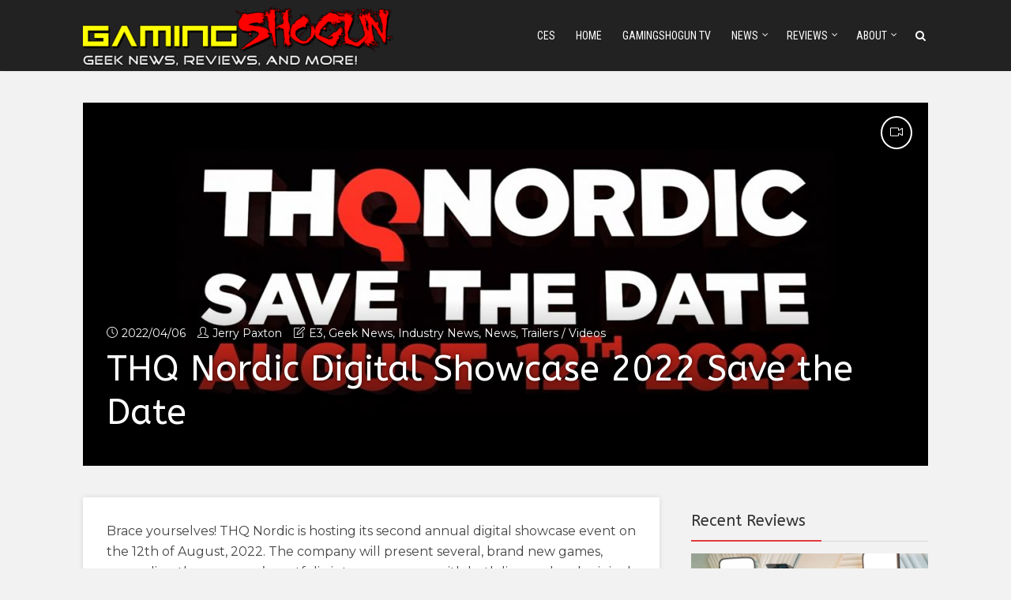

--- FILE ---
content_type: text/html; charset=UTF-8
request_url: https://gamingshogun.com/2022/04/06/thq-nordic-digital-showcase-2022-save-the-date/
body_size: 20132
content:
<!DOCTYPE html>
<html dir="ltr" lang="en-US" prefix="og: https://ogp.me/ns#" class="no-js no-svg">
<head>
  	<meta charset="UTF-8">
	<meta name="viewport" content="user-scalable=yes, width=device-width, initial-scale=1, maximum-scale=1">
	<link rel="profile" href="https://gmpg.org/xfn/11" />
	<title>THQ Nordic Digital Showcase 2022 Save the Date | GamingShogun</title>

		<!-- All in One SEO Pro 4.9.3 - aioseo.com -->
	<meta name="description" content="Brace yourselves! THQ Nordic is hosting its second annual digital showcase event on the 12th of August, 2022. The company will present several, brand new games, expanding the company’s portfolio into new genres with both licensed and original gaming experiences. Gamers can look forward to everything from intense, dark and gritty to light, colorful and" />
	<meta name="robots" content="max-image-preview:large" />
	<meta name="author" content="Jerry Paxton"/>
	<meta name="google-site-verification" content="YYvwOob9-oT7nmT_L3UUUge75i0dhv6ni6m6Hv4zd18" />
	<link rel="canonical" href="https://gamingshogun.com/2022/04/06/thq-nordic-digital-showcase-2022-save-the-date/" />
	<meta name="generator" content="All in One SEO Pro (AIOSEO) 4.9.3" />
		<meta property="og:locale" content="en_US" />
		<meta property="og:site_name" content="GamingShogun |" />
		<meta property="og:type" content="article" />
		<meta property="og:title" content="THQ Nordic Digital Showcase 2022 Save the Date | GamingShogun" />
		<meta property="og:description" content="Brace yourselves! THQ Nordic is hosting its second annual digital showcase event on the 12th of August, 2022. The company will present several, brand new games, expanding the company’s portfolio into new genres with both licensed and original gaming experiences. Gamers can look forward to everything from intense, dark and gritty to light, colorful and" />
		<meta property="og:url" content="https://gamingshogun.com/2022/04/06/thq-nordic-digital-showcase-2022-save-the-date/" />
		<meta property="og:image" content="https://gamingshogun.com/wp-content/uploads/2022/04/thq-nordic-digital-showcase.jpg" />
		<meta property="og:image:secure_url" content="https://gamingshogun.com/wp-content/uploads/2022/04/thq-nordic-digital-showcase.jpg" />
		<meta property="og:image:width" content="1280" />
		<meta property="og:image:height" content="550" />
		<meta property="article:published_time" content="2022-04-06T15:43:42+00:00" />
		<meta property="article:modified_time" content="2022-04-06T15:43:42+00:00" />
		<meta property="article:publisher" content="https://facebook.com/gamingshogun" />
		<meta name="twitter:card" content="summary" />
		<meta name="twitter:site" content="@gamingshogun" />
		<meta name="twitter:title" content="THQ Nordic Digital Showcase 2022 Save the Date | GamingShogun" />
		<meta name="twitter:description" content="Brace yourselves! THQ Nordic is hosting its second annual digital showcase event on the 12th of August, 2022. The company will present several, brand new games, expanding the company’s portfolio into new genres with both licensed and original gaming experiences. Gamers can look forward to everything from intense, dark and gritty to light, colorful and" />
		<meta name="twitter:creator" content="@gamingshogun" />
		<meta name="twitter:image" content="https://gamingshogun.com/wp-content/uploads/2022/04/thq-nordic-digital-showcase.jpg" />
		<script type="application/ld+json" class="aioseo-schema">
			{"@context":"https:\/\/schema.org","@graph":[{"@type":"Article","@id":"https:\/\/gamingshogun.com\/2022\/04\/06\/thq-nordic-digital-showcase-2022-save-the-date\/#article","name":"THQ Nordic Digital Showcase 2022 Save the Date | GamingShogun","headline":"THQ Nordic Digital Showcase 2022 Save the Date","author":{"@id":"https:\/\/gamingshogun.com\/author\/gamingshogun\/#author"},"publisher":{"@id":"https:\/\/gamingshogun.com\/#organization"},"image":{"@type":"ImageObject","url":"https:\/\/gamingshogun.com\/wp-content\/uploads\/2022\/04\/thq-nordic-digital-showcase.jpg","width":1280,"height":550},"datePublished":"2022-04-06T08:43:42-07:00","dateModified":"2022-04-06T08:43:42-07:00","inLanguage":"en-US","mainEntityOfPage":{"@id":"https:\/\/gamingshogun.com\/2022\/04\/06\/thq-nordic-digital-showcase-2022-save-the-date\/#webpage"},"isPartOf":{"@id":"https:\/\/gamingshogun.com\/2022\/04\/06\/thq-nordic-digital-showcase-2022-save-the-date\/#webpage"},"articleSection":"E3, Geek News, Industry News, News, Trailers \/ Videos, E3, e3 2022, industry news, outcast, thq nordic, trailer, Video"},{"@type":"BreadcrumbList","@id":"https:\/\/gamingshogun.com\/2022\/04\/06\/thq-nordic-digital-showcase-2022-save-the-date\/#breadcrumblist","itemListElement":[{"@type":"ListItem","@id":"https:\/\/gamingshogun.com#listItem","position":1,"name":"Home","item":"https:\/\/gamingshogun.com","nextItem":{"@type":"ListItem","@id":"https:\/\/gamingshogun.com\/category\/news\/#listItem","name":"News"}},{"@type":"ListItem","@id":"https:\/\/gamingshogun.com\/category\/news\/#listItem","position":2,"name":"News","item":"https:\/\/gamingshogun.com\/category\/news\/","nextItem":{"@type":"ListItem","@id":"https:\/\/gamingshogun.com\/category\/news\/industry-news-2\/#listItem","name":"Industry News"},"previousItem":{"@type":"ListItem","@id":"https:\/\/gamingshogun.com#listItem","name":"Home"}},{"@type":"ListItem","@id":"https:\/\/gamingshogun.com\/category\/news\/industry-news-2\/#listItem","position":3,"name":"Industry News","item":"https:\/\/gamingshogun.com\/category\/news\/industry-news-2\/","nextItem":{"@type":"ListItem","@id":"https:\/\/gamingshogun.com\/2022\/04\/06\/thq-nordic-digital-showcase-2022-save-the-date\/#listItem","name":"THQ Nordic Digital Showcase 2022 Save the Date"},"previousItem":{"@type":"ListItem","@id":"https:\/\/gamingshogun.com\/category\/news\/#listItem","name":"News"}},{"@type":"ListItem","@id":"https:\/\/gamingshogun.com\/2022\/04\/06\/thq-nordic-digital-showcase-2022-save-the-date\/#listItem","position":4,"name":"THQ Nordic Digital Showcase 2022 Save the Date","previousItem":{"@type":"ListItem","@id":"https:\/\/gamingshogun.com\/category\/news\/industry-news-2\/#listItem","name":"Industry News"}}]},{"@type":"Organization","@id":"https:\/\/gamingshogun.com\/#organization","name":"GamingShogun","url":"https:\/\/gamingshogun.com\/","sameAs":["https:\/\/facebook.com\/gamingshogun","https:\/\/twitter.com\/gamingshogun","https:\/\/instagram.com\/gamingshogun","https:\/\/youtube.com\/gamingshogun"]},{"@type":"Person","@id":"https:\/\/gamingshogun.com\/author\/gamingshogun\/#author","url":"https:\/\/gamingshogun.com\/author\/gamingshogun\/","name":"Jerry Paxton","image":{"@type":"ImageObject","@id":"https:\/\/gamingshogun.com\/2022\/04\/06\/thq-nordic-digital-showcase-2022-save-the-date\/#authorImage","url":"https:\/\/secure.gravatar.com\/avatar\/c495e5b0e2f2abfa051cbfecbbf2f9d868cb0197df5d9d5980097812985c2dde?s=96&r=g","width":96,"height":96,"caption":"Jerry Paxton"}},{"@type":"WebPage","@id":"https:\/\/gamingshogun.com\/2022\/04\/06\/thq-nordic-digital-showcase-2022-save-the-date\/#webpage","url":"https:\/\/gamingshogun.com\/2022\/04\/06\/thq-nordic-digital-showcase-2022-save-the-date\/","name":"THQ Nordic Digital Showcase 2022 Save the Date | GamingShogun","description":"Brace yourselves! THQ Nordic is hosting its second annual digital showcase event on the 12th of August, 2022. The company will present several, brand new games, expanding the company\u2019s portfolio into new genres with both licensed and original gaming experiences. Gamers can look forward to everything from intense, dark and gritty to light, colorful and","inLanguage":"en-US","isPartOf":{"@id":"https:\/\/gamingshogun.com\/#website"},"breadcrumb":{"@id":"https:\/\/gamingshogun.com\/2022\/04\/06\/thq-nordic-digital-showcase-2022-save-the-date\/#breadcrumblist"},"author":{"@id":"https:\/\/gamingshogun.com\/author\/gamingshogun\/#author"},"creator":{"@id":"https:\/\/gamingshogun.com\/author\/gamingshogun\/#author"},"image":{"@type":"ImageObject","url":"https:\/\/gamingshogun.com\/wp-content\/uploads\/2022\/04\/thq-nordic-digital-showcase.jpg","@id":"https:\/\/gamingshogun.com\/2022\/04\/06\/thq-nordic-digital-showcase-2022-save-the-date\/#mainImage","width":1280,"height":550},"primaryImageOfPage":{"@id":"https:\/\/gamingshogun.com\/2022\/04\/06\/thq-nordic-digital-showcase-2022-save-the-date\/#mainImage"},"datePublished":"2022-04-06T08:43:42-07:00","dateModified":"2022-04-06T08:43:42-07:00"},{"@type":"WebSite","@id":"https:\/\/gamingshogun.com\/#website","url":"https:\/\/gamingshogun.com\/","name":"GamingShogun","inLanguage":"en-US","publisher":{"@id":"https:\/\/gamingshogun.com\/#organization"}}]}
		</script>
		<!-- All in One SEO Pro -->

<link rel='dns-prefetch' href='//fonts.googleapis.com' />
<link rel="alternate" type="application/rss+xml" title="GamingShogun &raquo; Feed" href="https://gamingshogun.com/feed/" />
<link rel="alternate" title="oEmbed (JSON)" type="application/json+oembed" href="https://gamingshogun.com/wp-json/oembed/1.0/embed?url=https%3A%2F%2Fgamingshogun.com%2F2022%2F04%2F06%2Fthq-nordic-digital-showcase-2022-save-the-date%2F" />
<link rel="alternate" title="oEmbed (XML)" type="text/xml+oembed" href="https://gamingshogun.com/wp-json/oembed/1.0/embed?url=https%3A%2F%2Fgamingshogun.com%2F2022%2F04%2F06%2Fthq-nordic-digital-showcase-2022-save-the-date%2F&#038;format=xml" />
		<!-- This site uses the Google Analytics by MonsterInsights plugin v9.11.1 - Using Analytics tracking - https://www.monsterinsights.com/ -->
							<script src="//www.googletagmanager.com/gtag/js?id=G-NYGFHGX7P7"  data-cfasync="false" data-wpfc-render="false" type="text/javascript" async></script>
			<script data-cfasync="false" data-wpfc-render="false" type="text/javascript">
				var mi_version = '9.11.1';
				var mi_track_user = true;
				var mi_no_track_reason = '';
								var MonsterInsightsDefaultLocations = {"page_location":"https:\/\/gamingshogun.com\/2022\/04\/06\/thq-nordic-digital-showcase-2022-save-the-date\/"};
								if ( typeof MonsterInsightsPrivacyGuardFilter === 'function' ) {
					var MonsterInsightsLocations = (typeof MonsterInsightsExcludeQuery === 'object') ? MonsterInsightsPrivacyGuardFilter( MonsterInsightsExcludeQuery ) : MonsterInsightsPrivacyGuardFilter( MonsterInsightsDefaultLocations );
				} else {
					var MonsterInsightsLocations = (typeof MonsterInsightsExcludeQuery === 'object') ? MonsterInsightsExcludeQuery : MonsterInsightsDefaultLocations;
				}

								var disableStrs = [
										'ga-disable-G-NYGFHGX7P7',
									];

				/* Function to detect opted out users */
				function __gtagTrackerIsOptedOut() {
					for (var index = 0; index < disableStrs.length; index++) {
						if (document.cookie.indexOf(disableStrs[index] + '=true') > -1) {
							return true;
						}
					}

					return false;
				}

				/* Disable tracking if the opt-out cookie exists. */
				if (__gtagTrackerIsOptedOut()) {
					for (var index = 0; index < disableStrs.length; index++) {
						window[disableStrs[index]] = true;
					}
				}

				/* Opt-out function */
				function __gtagTrackerOptout() {
					for (var index = 0; index < disableStrs.length; index++) {
						document.cookie = disableStrs[index] + '=true; expires=Thu, 31 Dec 2099 23:59:59 UTC; path=/';
						window[disableStrs[index]] = true;
					}
				}

				if ('undefined' === typeof gaOptout) {
					function gaOptout() {
						__gtagTrackerOptout();
					}
				}
								window.dataLayer = window.dataLayer || [];

				window.MonsterInsightsDualTracker = {
					helpers: {},
					trackers: {},
				};
				if (mi_track_user) {
					function __gtagDataLayer() {
						dataLayer.push(arguments);
					}

					function __gtagTracker(type, name, parameters) {
						if (!parameters) {
							parameters = {};
						}

						if (parameters.send_to) {
							__gtagDataLayer.apply(null, arguments);
							return;
						}

						if (type === 'event') {
														parameters.send_to = monsterinsights_frontend.v4_id;
							var hookName = name;
							if (typeof parameters['event_category'] !== 'undefined') {
								hookName = parameters['event_category'] + ':' + name;
							}

							if (typeof MonsterInsightsDualTracker.trackers[hookName] !== 'undefined') {
								MonsterInsightsDualTracker.trackers[hookName](parameters);
							} else {
								__gtagDataLayer('event', name, parameters);
							}
							
						} else {
							__gtagDataLayer.apply(null, arguments);
						}
					}

					__gtagTracker('js', new Date());
					__gtagTracker('set', {
						'developer_id.dZGIzZG': true,
											});
					if ( MonsterInsightsLocations.page_location ) {
						__gtagTracker('set', MonsterInsightsLocations);
					}
										__gtagTracker('config', 'G-NYGFHGX7P7', {"forceSSL":"true","link_attribution":"true"} );
										window.gtag = __gtagTracker;										(function () {
						/* https://developers.google.com/analytics/devguides/collection/analyticsjs/ */
						/* ga and __gaTracker compatibility shim. */
						var noopfn = function () {
							return null;
						};
						var newtracker = function () {
							return new Tracker();
						};
						var Tracker = function () {
							return null;
						};
						var p = Tracker.prototype;
						p.get = noopfn;
						p.set = noopfn;
						p.send = function () {
							var args = Array.prototype.slice.call(arguments);
							args.unshift('send');
							__gaTracker.apply(null, args);
						};
						var __gaTracker = function () {
							var len = arguments.length;
							if (len === 0) {
								return;
							}
							var f = arguments[len - 1];
							if (typeof f !== 'object' || f === null || typeof f.hitCallback !== 'function') {
								if ('send' === arguments[0]) {
									var hitConverted, hitObject = false, action;
									if ('event' === arguments[1]) {
										if ('undefined' !== typeof arguments[3]) {
											hitObject = {
												'eventAction': arguments[3],
												'eventCategory': arguments[2],
												'eventLabel': arguments[4],
												'value': arguments[5] ? arguments[5] : 1,
											}
										}
									}
									if ('pageview' === arguments[1]) {
										if ('undefined' !== typeof arguments[2]) {
											hitObject = {
												'eventAction': 'page_view',
												'page_path': arguments[2],
											}
										}
									}
									if (typeof arguments[2] === 'object') {
										hitObject = arguments[2];
									}
									if (typeof arguments[5] === 'object') {
										Object.assign(hitObject, arguments[5]);
									}
									if ('undefined' !== typeof arguments[1].hitType) {
										hitObject = arguments[1];
										if ('pageview' === hitObject.hitType) {
											hitObject.eventAction = 'page_view';
										}
									}
									if (hitObject) {
										action = 'timing' === arguments[1].hitType ? 'timing_complete' : hitObject.eventAction;
										hitConverted = mapArgs(hitObject);
										__gtagTracker('event', action, hitConverted);
									}
								}
								return;
							}

							function mapArgs(args) {
								var arg, hit = {};
								var gaMap = {
									'eventCategory': 'event_category',
									'eventAction': 'event_action',
									'eventLabel': 'event_label',
									'eventValue': 'event_value',
									'nonInteraction': 'non_interaction',
									'timingCategory': 'event_category',
									'timingVar': 'name',
									'timingValue': 'value',
									'timingLabel': 'event_label',
									'page': 'page_path',
									'location': 'page_location',
									'title': 'page_title',
									'referrer' : 'page_referrer',
								};
								for (arg in args) {
																		if (!(!args.hasOwnProperty(arg) || !gaMap.hasOwnProperty(arg))) {
										hit[gaMap[arg]] = args[arg];
									} else {
										hit[arg] = args[arg];
									}
								}
								return hit;
							}

							try {
								f.hitCallback();
							} catch (ex) {
							}
						};
						__gaTracker.create = newtracker;
						__gaTracker.getByName = newtracker;
						__gaTracker.getAll = function () {
							return [];
						};
						__gaTracker.remove = noopfn;
						__gaTracker.loaded = true;
						window['__gaTracker'] = __gaTracker;
					})();
									} else {
										console.log("");
					(function () {
						function __gtagTracker() {
							return null;
						}

						window['__gtagTracker'] = __gtagTracker;
						window['gtag'] = __gtagTracker;
					})();
									}
			</script>
							<!-- / Google Analytics by MonsterInsights -->
		<style id='wp-img-auto-sizes-contain-inline-css' type='text/css'>
img:is([sizes=auto i],[sizes^="auto," i]){contain-intrinsic-size:3000px 1500px}
/*# sourceURL=wp-img-auto-sizes-contain-inline-css */
</style>
<style id='wp-emoji-styles-inline-css' type='text/css'>

	img.wp-smiley, img.emoji {
		display: inline !important;
		border: none !important;
		box-shadow: none !important;
		height: 1em !important;
		width: 1em !important;
		margin: 0 0.07em !important;
		vertical-align: -0.1em !important;
		background: none !important;
		padding: 0 !important;
	}
/*# sourceURL=wp-emoji-styles-inline-css */
</style>
<style id='wp-block-library-inline-css' type='text/css'>
:root{--wp-block-synced-color:#7a00df;--wp-block-synced-color--rgb:122,0,223;--wp-bound-block-color:var(--wp-block-synced-color);--wp-editor-canvas-background:#ddd;--wp-admin-theme-color:#007cba;--wp-admin-theme-color--rgb:0,124,186;--wp-admin-theme-color-darker-10:#006ba1;--wp-admin-theme-color-darker-10--rgb:0,107,160.5;--wp-admin-theme-color-darker-20:#005a87;--wp-admin-theme-color-darker-20--rgb:0,90,135;--wp-admin-border-width-focus:2px}@media (min-resolution:192dpi){:root{--wp-admin-border-width-focus:1.5px}}.wp-element-button{cursor:pointer}:root .has-very-light-gray-background-color{background-color:#eee}:root .has-very-dark-gray-background-color{background-color:#313131}:root .has-very-light-gray-color{color:#eee}:root .has-very-dark-gray-color{color:#313131}:root .has-vivid-green-cyan-to-vivid-cyan-blue-gradient-background{background:linear-gradient(135deg,#00d084,#0693e3)}:root .has-purple-crush-gradient-background{background:linear-gradient(135deg,#34e2e4,#4721fb 50%,#ab1dfe)}:root .has-hazy-dawn-gradient-background{background:linear-gradient(135deg,#faaca8,#dad0ec)}:root .has-subdued-olive-gradient-background{background:linear-gradient(135deg,#fafae1,#67a671)}:root .has-atomic-cream-gradient-background{background:linear-gradient(135deg,#fdd79a,#004a59)}:root .has-nightshade-gradient-background{background:linear-gradient(135deg,#330968,#31cdcf)}:root .has-midnight-gradient-background{background:linear-gradient(135deg,#020381,#2874fc)}:root{--wp--preset--font-size--normal:16px;--wp--preset--font-size--huge:42px}.has-regular-font-size{font-size:1em}.has-larger-font-size{font-size:2.625em}.has-normal-font-size{font-size:var(--wp--preset--font-size--normal)}.has-huge-font-size{font-size:var(--wp--preset--font-size--huge)}.has-text-align-center{text-align:center}.has-text-align-left{text-align:left}.has-text-align-right{text-align:right}.has-fit-text{white-space:nowrap!important}#end-resizable-editor-section{display:none}.aligncenter{clear:both}.items-justified-left{justify-content:flex-start}.items-justified-center{justify-content:center}.items-justified-right{justify-content:flex-end}.items-justified-space-between{justify-content:space-between}.screen-reader-text{border:0;clip-path:inset(50%);height:1px;margin:-1px;overflow:hidden;padding:0;position:absolute;width:1px;word-wrap:normal!important}.screen-reader-text:focus{background-color:#ddd;clip-path:none;color:#444;display:block;font-size:1em;height:auto;left:5px;line-height:normal;padding:15px 23px 14px;text-decoration:none;top:5px;width:auto;z-index:100000}html :where(.has-border-color){border-style:solid}html :where([style*=border-top-color]){border-top-style:solid}html :where([style*=border-right-color]){border-right-style:solid}html :where([style*=border-bottom-color]){border-bottom-style:solid}html :where([style*=border-left-color]){border-left-style:solid}html :where([style*=border-width]){border-style:solid}html :where([style*=border-top-width]){border-top-style:solid}html :where([style*=border-right-width]){border-right-style:solid}html :where([style*=border-bottom-width]){border-bottom-style:solid}html :where([style*=border-left-width]){border-left-style:solid}html :where(img[class*=wp-image-]){height:auto;max-width:100%}:where(figure){margin:0 0 1em}html :where(.is-position-sticky){--wp-admin--admin-bar--position-offset:var(--wp-admin--admin-bar--height,0px)}@media screen and (max-width:600px){html :where(.is-position-sticky){--wp-admin--admin-bar--position-offset:0px}}

/*# sourceURL=wp-block-library-inline-css */
</style><style id='global-styles-inline-css' type='text/css'>
:root{--wp--preset--aspect-ratio--square: 1;--wp--preset--aspect-ratio--4-3: 4/3;--wp--preset--aspect-ratio--3-4: 3/4;--wp--preset--aspect-ratio--3-2: 3/2;--wp--preset--aspect-ratio--2-3: 2/3;--wp--preset--aspect-ratio--16-9: 16/9;--wp--preset--aspect-ratio--9-16: 9/16;--wp--preset--color--black: #000000;--wp--preset--color--cyan-bluish-gray: #abb8c3;--wp--preset--color--white: #ffffff;--wp--preset--color--pale-pink: #f78da7;--wp--preset--color--vivid-red: #cf2e2e;--wp--preset--color--luminous-vivid-orange: #ff6900;--wp--preset--color--luminous-vivid-amber: #fcb900;--wp--preset--color--light-green-cyan: #7bdcb5;--wp--preset--color--vivid-green-cyan: #00d084;--wp--preset--color--pale-cyan-blue: #8ed1fc;--wp--preset--color--vivid-cyan-blue: #0693e3;--wp--preset--color--vivid-purple: #9b51e0;--wp--preset--color--thr-acc: #e23a3e;--wp--preset--color--thr-txt: #444444;--wp--preset--color--thr-meta: #444444;--wp--preset--color--thr-bg: #ffffff;--wp--preset--gradient--vivid-cyan-blue-to-vivid-purple: linear-gradient(135deg,rgb(6,147,227) 0%,rgb(155,81,224) 100%);--wp--preset--gradient--light-green-cyan-to-vivid-green-cyan: linear-gradient(135deg,rgb(122,220,180) 0%,rgb(0,208,130) 100%);--wp--preset--gradient--luminous-vivid-amber-to-luminous-vivid-orange: linear-gradient(135deg,rgb(252,185,0) 0%,rgb(255,105,0) 100%);--wp--preset--gradient--luminous-vivid-orange-to-vivid-red: linear-gradient(135deg,rgb(255,105,0) 0%,rgb(207,46,46) 100%);--wp--preset--gradient--very-light-gray-to-cyan-bluish-gray: linear-gradient(135deg,rgb(238,238,238) 0%,rgb(169,184,195) 100%);--wp--preset--gradient--cool-to-warm-spectrum: linear-gradient(135deg,rgb(74,234,220) 0%,rgb(151,120,209) 20%,rgb(207,42,186) 40%,rgb(238,44,130) 60%,rgb(251,105,98) 80%,rgb(254,248,76) 100%);--wp--preset--gradient--blush-light-purple: linear-gradient(135deg,rgb(255,206,236) 0%,rgb(152,150,240) 100%);--wp--preset--gradient--blush-bordeaux: linear-gradient(135deg,rgb(254,205,165) 0%,rgb(254,45,45) 50%,rgb(107,0,62) 100%);--wp--preset--gradient--luminous-dusk: linear-gradient(135deg,rgb(255,203,112) 0%,rgb(199,81,192) 50%,rgb(65,88,208) 100%);--wp--preset--gradient--pale-ocean: linear-gradient(135deg,rgb(255,245,203) 0%,rgb(182,227,212) 50%,rgb(51,167,181) 100%);--wp--preset--gradient--electric-grass: linear-gradient(135deg,rgb(202,248,128) 0%,rgb(113,206,126) 100%);--wp--preset--gradient--midnight: linear-gradient(135deg,rgb(2,3,129) 0%,rgb(40,116,252) 100%);--wp--preset--font-size--small: 13px;--wp--preset--font-size--medium: 20px;--wp--preset--font-size--large: 23px;--wp--preset--font-size--x-large: 42px;--wp--preset--font-size--normal: 16px;--wp--preset--font-size--huge: 29px;--wp--preset--spacing--20: 0.44rem;--wp--preset--spacing--30: 0.67rem;--wp--preset--spacing--40: 1rem;--wp--preset--spacing--50: 1.5rem;--wp--preset--spacing--60: 2.25rem;--wp--preset--spacing--70: 3.38rem;--wp--preset--spacing--80: 5.06rem;--wp--preset--shadow--natural: 6px 6px 9px rgba(0, 0, 0, 0.2);--wp--preset--shadow--deep: 12px 12px 50px rgba(0, 0, 0, 0.4);--wp--preset--shadow--sharp: 6px 6px 0px rgba(0, 0, 0, 0.2);--wp--preset--shadow--outlined: 6px 6px 0px -3px rgb(255, 255, 255), 6px 6px rgb(0, 0, 0);--wp--preset--shadow--crisp: 6px 6px 0px rgb(0, 0, 0);}:where(.is-layout-flex){gap: 0.5em;}:where(.is-layout-grid){gap: 0.5em;}body .is-layout-flex{display: flex;}.is-layout-flex{flex-wrap: wrap;align-items: center;}.is-layout-flex > :is(*, div){margin: 0;}body .is-layout-grid{display: grid;}.is-layout-grid > :is(*, div){margin: 0;}:where(.wp-block-columns.is-layout-flex){gap: 2em;}:where(.wp-block-columns.is-layout-grid){gap: 2em;}:where(.wp-block-post-template.is-layout-flex){gap: 1.25em;}:where(.wp-block-post-template.is-layout-grid){gap: 1.25em;}.has-black-color{color: var(--wp--preset--color--black) !important;}.has-cyan-bluish-gray-color{color: var(--wp--preset--color--cyan-bluish-gray) !important;}.has-white-color{color: var(--wp--preset--color--white) !important;}.has-pale-pink-color{color: var(--wp--preset--color--pale-pink) !important;}.has-vivid-red-color{color: var(--wp--preset--color--vivid-red) !important;}.has-luminous-vivid-orange-color{color: var(--wp--preset--color--luminous-vivid-orange) !important;}.has-luminous-vivid-amber-color{color: var(--wp--preset--color--luminous-vivid-amber) !important;}.has-light-green-cyan-color{color: var(--wp--preset--color--light-green-cyan) !important;}.has-vivid-green-cyan-color{color: var(--wp--preset--color--vivid-green-cyan) !important;}.has-pale-cyan-blue-color{color: var(--wp--preset--color--pale-cyan-blue) !important;}.has-vivid-cyan-blue-color{color: var(--wp--preset--color--vivid-cyan-blue) !important;}.has-vivid-purple-color{color: var(--wp--preset--color--vivid-purple) !important;}.has-black-background-color{background-color: var(--wp--preset--color--black) !important;}.has-cyan-bluish-gray-background-color{background-color: var(--wp--preset--color--cyan-bluish-gray) !important;}.has-white-background-color{background-color: var(--wp--preset--color--white) !important;}.has-pale-pink-background-color{background-color: var(--wp--preset--color--pale-pink) !important;}.has-vivid-red-background-color{background-color: var(--wp--preset--color--vivid-red) !important;}.has-luminous-vivid-orange-background-color{background-color: var(--wp--preset--color--luminous-vivid-orange) !important;}.has-luminous-vivid-amber-background-color{background-color: var(--wp--preset--color--luminous-vivid-amber) !important;}.has-light-green-cyan-background-color{background-color: var(--wp--preset--color--light-green-cyan) !important;}.has-vivid-green-cyan-background-color{background-color: var(--wp--preset--color--vivid-green-cyan) !important;}.has-pale-cyan-blue-background-color{background-color: var(--wp--preset--color--pale-cyan-blue) !important;}.has-vivid-cyan-blue-background-color{background-color: var(--wp--preset--color--vivid-cyan-blue) !important;}.has-vivid-purple-background-color{background-color: var(--wp--preset--color--vivid-purple) !important;}.has-black-border-color{border-color: var(--wp--preset--color--black) !important;}.has-cyan-bluish-gray-border-color{border-color: var(--wp--preset--color--cyan-bluish-gray) !important;}.has-white-border-color{border-color: var(--wp--preset--color--white) !important;}.has-pale-pink-border-color{border-color: var(--wp--preset--color--pale-pink) !important;}.has-vivid-red-border-color{border-color: var(--wp--preset--color--vivid-red) !important;}.has-luminous-vivid-orange-border-color{border-color: var(--wp--preset--color--luminous-vivid-orange) !important;}.has-luminous-vivid-amber-border-color{border-color: var(--wp--preset--color--luminous-vivid-amber) !important;}.has-light-green-cyan-border-color{border-color: var(--wp--preset--color--light-green-cyan) !important;}.has-vivid-green-cyan-border-color{border-color: var(--wp--preset--color--vivid-green-cyan) !important;}.has-pale-cyan-blue-border-color{border-color: var(--wp--preset--color--pale-cyan-blue) !important;}.has-vivid-cyan-blue-border-color{border-color: var(--wp--preset--color--vivid-cyan-blue) !important;}.has-vivid-purple-border-color{border-color: var(--wp--preset--color--vivid-purple) !important;}.has-vivid-cyan-blue-to-vivid-purple-gradient-background{background: var(--wp--preset--gradient--vivid-cyan-blue-to-vivid-purple) !important;}.has-light-green-cyan-to-vivid-green-cyan-gradient-background{background: var(--wp--preset--gradient--light-green-cyan-to-vivid-green-cyan) !important;}.has-luminous-vivid-amber-to-luminous-vivid-orange-gradient-background{background: var(--wp--preset--gradient--luminous-vivid-amber-to-luminous-vivid-orange) !important;}.has-luminous-vivid-orange-to-vivid-red-gradient-background{background: var(--wp--preset--gradient--luminous-vivid-orange-to-vivid-red) !important;}.has-very-light-gray-to-cyan-bluish-gray-gradient-background{background: var(--wp--preset--gradient--very-light-gray-to-cyan-bluish-gray) !important;}.has-cool-to-warm-spectrum-gradient-background{background: var(--wp--preset--gradient--cool-to-warm-spectrum) !important;}.has-blush-light-purple-gradient-background{background: var(--wp--preset--gradient--blush-light-purple) !important;}.has-blush-bordeaux-gradient-background{background: var(--wp--preset--gradient--blush-bordeaux) !important;}.has-luminous-dusk-gradient-background{background: var(--wp--preset--gradient--luminous-dusk) !important;}.has-pale-ocean-gradient-background{background: var(--wp--preset--gradient--pale-ocean) !important;}.has-electric-grass-gradient-background{background: var(--wp--preset--gradient--electric-grass) !important;}.has-midnight-gradient-background{background: var(--wp--preset--gradient--midnight) !important;}.has-small-font-size{font-size: var(--wp--preset--font-size--small) !important;}.has-medium-font-size{font-size: var(--wp--preset--font-size--medium) !important;}.has-large-font-size{font-size: var(--wp--preset--font-size--large) !important;}.has-x-large-font-size{font-size: var(--wp--preset--font-size--x-large) !important;}
/*# sourceURL=global-styles-inline-css */
</style>

<style id='classic-theme-styles-inline-css' type='text/css'>
/*! This file is auto-generated */
.wp-block-button__link{color:#fff;background-color:#32373c;border-radius:9999px;box-shadow:none;text-decoration:none;padding:calc(.667em + 2px) calc(1.333em + 2px);font-size:1.125em}.wp-block-file__button{background:#32373c;color:#fff;text-decoration:none}
/*# sourceURL=/wp-includes/css/classic-themes.min.css */
</style>
<link rel='stylesheet' id='thr-fonts-css' href='https://fonts.googleapis.com/css?family=Montserrat%3A400%7CABeeZee%3A400%7CRoboto+Condensed%3A400&#038;subset=latin&#038;ver=2.1' type='text/css' media='all' />
<link rel='stylesheet' id='thr_style-css' href='https://gamingshogun.com/wp-content/themes/throne/style.css?ver=2.1' type='text/css' media='all' />
<style id='thr_style-inline-css' type='text/css'>
body,.button_respond,.thr_author_link {font-family: 'Montserrat';font-weight: 400;}h1,h2,h3,h4,h5,h6,.featured_posts_link,.mks_author_widget h3{font-family: 'ABeeZee';font-weight: 400;}#nav li a,.site-title,.site-title a,.site-desc,.sidr ul li a{font-family: 'Roboto Condensed';font-weight: 400;}body,.overlay_bg_div{background-color: rgba(242,242,242,1.00);}.arch_line,.page-progress span{background: #e23a3e;}.thr_boxed_wrapper,.is_bxd.meta-share{background-color: #ffffff;}.thr_boxed{margin-top: 0px;}::-webkit-input-placeholder { color:#ffffff;}:-moz-placeholder { color: #ffffff;}::-moz-placeholder { color:#ffffff;}:-ms-input-placeholder { color:#ffffff;}.site-title a,#nav li a,.header-main,.search_header_form input[type="text"], .search_header_form input[type="text"]:focus,.menu-item-has-children:after,.sidr ul li span,.sidr ul li a {color: #ffffff;}#nav > ul > li:hover > a, #nav a:hover,#nav li.current-menu-item > a,#nav li.current_page_item > a,#nav li.current-menu-item.menu-item-has-children:after,#nav li.current_page_item.menu-item-has-children:after,.sidr ul li:hover > a, .sidr ul li:hover > span,#sidr-existing-content li.sidr-class-current_page_item > a,#sidr-existing-content li.sidr-class-current_page_item > .thr_menu_parent,#sidr-existing-content li.sidr-class-current-menu-item > a,#sidr-existing-content li.sidr-class-current-menu-item > .thr_menu_parent,.nav-btn{color: #ff7f00;}.sidr ul li:hover > a, .sidr ul li.active > a, .sidr ul li.sidr-class-active > a,.sidr ul li ul li:hover > a, .sidr ul li ul li.active > a, .sidr ul li ul li.sidr-class-active > a {-webkit-box-shadow: inset 2px 0 0 0px #ff7f00;-moz-box-shadow: inset 2px 0 0 0px #ff7f00;box-shadow: inset 2px 0 0 0px #ff7f00;}.menu-item-has-children:after{border-top-color: #ffffff;}li.menu-item-has-children:hover:after{color: #ff7f00;}.header-main {height: 90px;background-color: #222222;background-color: rgba(34,34,34,1.00);background-repeat:repeat;}.sidr{background-color: #222222;}#sticky_header{background-color: #222222;background:rgba(34,34,34,0.9);}.header-main .search_header_form{background-color: transparent;}.header-main .search_header_form input[type="text"]{top:21px;;}#nav li a{padding: 34px 3px 35px;}.header-bottom,#nav .sub-menu{background-color: #222222;}.header_ads_space{margin: 0px 0;}.logo_wrapper{top: 5px;left: 0px;}.menu-item-has-children:after{margin: 38px 0 0 2px;}.main_content_wrapper{background-color: #ffffff;}.thr_content_wrapped .meta-share{background-color: #ffffff;}.main_content_wrapper .single .entry-title, .page-template-default .entry-title,.main_content_wrapper .entry-title a,.main_content_wrapper h1,.main_content_wrapper h2,.main_content_wrapper h3,.main_content_wrapper h4, .main_content_wrapper h5,.main_content_wrapper h6,#subheader_box h1,#subheader_box h2,#subheader_box h3,#subheader_box h4,#subheader_box h5,#subheader_box h6{color: #333333;}.main_content_wrapper,#subheader_box p{color: #444444;}.meta-item,.meta-item a,.comment-metadata time,.comment-list .reply a,.main_content_wrapper .button_respond,li.cat-item,.widget_archive li,.widget_recent_entries ul span{color: #444444;}.meta-item i,.entry-title a:hover,a,.comment-metadata time:before,.button_respond:hover,.button_respond i,.comment-list .reply a:before,.comment-list .reply a:hover,.meta-item a:hover,.error404 h1,.thr_content_wrapped .meta-share.meta-itemi{color: #e23a3e;}.error404 .entry-content .nav-menu li a{background: #e23a3e;}.underlined_heading span{border-bottom-color: #e23a3e;}.is-style-solid-color{background-color: #e23a3e;color: #ffffff;}blockquote{border-color: #e23a3e;}blockquote.wp-block-quote{border-color: #e23a3e;}.comment-reply-title:after,#submit,.meta-item .read_more_button, .thr_button, input[type="submit"],.current, .page-numbers:hover, .thr-load-more a:hover, #pagination .post_previous a:hover, #pagination .post_next a:hover, .load_more_posts a:hover,.f_read_more,.wp-caption .wp-caption-text,.wp-block-image figcaption,.entry-content .mejs-container .mejs-controls, .entry-content .mejs-embed, .entry-content .mejs-embed body,.comment-list li.bypostauthor > .comment-body:after,.comment-list li.comment-author-admin > .comment-body:after,.wp-block-button__link,body div.wpforms-container-full .wpforms-form input[type=submit], body div.wpforms-container-full .wpforms-form button[type=submit], body div.wpforms-container-full .wpforms-form .wpforms-page-button,body div.wpforms-container-full .wpforms-form input[type=submit]:hover, body div.wpforms-container-full .wpforms-form button[type=submit]:hover, body div.wpforms-container-full .wpforms-form .wpforms-page-button:hover {background: #e23a3e;}.entry-content .mejs-controls .mejs-time-rail .mejs-time-total,.entry-content .mejs-controls .mejs-horizontal-volume-slider .mejs-horizontal-volume-total,.entry-content .mejs-controls .mejs-time-rail .mejs-time-loaded{background: rgba(242,242,242,1.00);}.entry-content .mejs-controls .mejs-time-rail .mejs-time-current,.entry-content .mejs-controls .mejs-horizontal-volume-slider .mejs-horizontal-volume-current {background: rgba(226,58,62,0.5);}.current, .page-numbers:hover, .thr-load-more a:hover #pagination .post_previous a:hover, #pagination .post_next a:hover, .load_more_posts a:hover{box-shadow: inset 0 0 0 1px #e23a3e;}.thr-loader > div{-webkit-box-shadow: 0 1px 0 0 #e23a3e;-moz-box-shadow: 0 1px 0 0 #e23a3e;box-shadow: 0 1px 0 0 #e23a3e;}.thr_sidebar_wrapped #sidebar,.thr_widget_wrapped #sidebar .widget,.thr_sidebar_wrapped .affix,.thr_sidebar_wrapped .affix-bottom{background: transparent;}#sidebar .widget-title,#sidebar h1,#sidebar h2,#sidebar h3,#sidebar h4,#sidebar h5,#sidebar h6{color: #333333;}#sidebar .widget-title span{border-bottom-color: #e23a3e;}.widget_tag_cloud a,#sidebar .widget a,li.recentcomments:before,#sidebar .thr_posts_widget.widget .entry-meta a:hover {color: #e23a3e;}#sidebar{color: #444444;}.footer_wrapper{background-color: #333333}.footer_wrapper p,.footer_wrapper,.footer_wrapper .widget{color: #d8d8d8;}.footer_wrapper a{color: #e23a3e;}.footer_wrapper h1,.footer_wrapper h2,.footer_wrapper h3,.footer_wrapper h4,.footer_wrapper h5,.footer_wrapper h6,.footer_wrapper .widget-title{color: #ffffff;}.archive-title,.category-heading-title,#archive_title p,.archive-title h1{color: #333333;}.has-small-font-size{ font-size: 13px;}.has-normal-font-size{ font-size: 16px;}.has-large-font-size{ font-size: 23px;}.has-huge-font-size{ font-size: 29px;}.has-thr-acc-background-color{ background-color: #e23a3e;}.has-thr-acc-color{ color: #e23a3e;}.has-thr-txt-background-color{ background-color: #444444;}.has-thr-txt-color{ color: #444444;}.has-thr-meta-background-color{ background-color: #444444;}.has-thr-meta-color{ color: #444444;}.has-thr-bg-background-color{ background-color: #ffffff;}.has-thr-bg-color{ color: #ffffff;}.site-title a{text-transform: uppercase;}.nav-menu li a{text-transform: uppercase;}.footer_wrapper .widget-title{text-transform: uppercase;}
/*# sourceURL=thr_style-inline-css */
</style>
<link rel='stylesheet' id='thr_font_awesome-css' href='https://gamingshogun.com/wp-content/themes/throne/assets/css/font-awesome.min.css?ver=2.1' type='text/css' media='all' />
<link rel='stylesheet' id='thr_icons-css' href='https://gamingshogun.com/wp-content/themes/throne/assets/css/simple-line-icons.css?ver=2.1' type='text/css' media='all' />
<link rel='stylesheet' id='thr_responsive-css' href='https://gamingshogun.com/wp-content/themes/throne/assets/css/responsive.css?ver=2.1' type='text/css' media='all' />
<link rel='stylesheet' id='thr_child_style-css' href='https://gamingshogun.com/wp-content/themes/throne-child/style.css?ver=2.1' type='text/css' media='all' />
<link rel='stylesheet' id='srpw-style-css' href='https://gamingshogun.com/wp-content/plugins/smart-recent-posts-widget/assets/css/srpw-frontend.css?ver=6.9' type='text/css' media='all' />
<script type="text/javascript" src="https://gamingshogun.com/wp-content/plugins/google-analytics-for-wordpress/assets/js/frontend-gtag.min.js?ver=9.11.1" id="monsterinsights-frontend-script-js" async="async" data-wp-strategy="async"></script>
<script data-cfasync="false" data-wpfc-render="false" type="text/javascript" id='monsterinsights-frontend-script-js-extra'>/* <![CDATA[ */
var monsterinsights_frontend = {"js_events_tracking":"true","download_extensions":"doc,pdf,ppt,zip,xls,docx,pptx,xlsx","inbound_paths":"[{\"path\":\"\\\/go\\\/\",\"label\":\"affiliate\"},{\"path\":\"\\\/recommend\\\/\",\"label\":\"affiliate\"}]","home_url":"https:\/\/gamingshogun.com","hash_tracking":"false","v4_id":"G-NYGFHGX7P7"};/* ]]> */
</script>
<script type="text/javascript" src="https://gamingshogun.com/wp-includes/js/jquery/jquery.min.js?ver=3.7.1" id="jquery-core-js"></script>
<script type="text/javascript" src="https://gamingshogun.com/wp-includes/js/jquery/jquery-migrate.min.js?ver=3.4.1" id="jquery-migrate-js"></script>
<link rel="https://api.w.org/" href="https://gamingshogun.com/wp-json/" /><link rel="alternate" title="JSON" type="application/json" href="https://gamingshogun.com/wp-json/wp/v2/posts/104450" /><link rel="EditURI" type="application/rsd+xml" title="RSD" href="https://gamingshogun.com/xmlrpc.php?rsd" />
<meta name="generator" content="WordPress 6.9" />
<link rel='shortlink' href='https://gamingshogun.com/?p=104450' />
<meta name="generator" content="Redux 4.5.10" /></head>


<body class="wp-singular post-template-default single single-post postid-104450 single-format-video wp-embed-responsive wp-theme-throne wp-child-theme-throne-child thr_content_wrapped thr_body_sidebar_right sticky_on throne-v_2_1 throne-child">



<div id="sticky_header" class="header-sticky"><div class="content_wrapper"></div></div>

<header id="header" class="header full_width clearfix">
	<div class="header-main">
				<div class="content_wrapper">		
						<div class="logo_wrapper">

		
	
	<span class="site-title">
		<a href="https://gamingshogun.com/" title="GamingShogun" >
							<img src="https://gamingshogun.com/wp-content/uploads/2013/12/base-logo_w-1-e1449913161641.png" alt="GamingShogun" />
					</a>
	</span>

	

</div><a class="nav-btn" id="nav-open-btn" href="#"><i class="fa fa-bars"></i></a>
<nav id="nav" class="main_navigation">
	<ul id="thr_main_navigation_menu" class="nav-menu"><li id="menu-item-48535" class="menu-item menu-item-type-taxonomy menu-item-object-category menu-item-48535"><a href="https://gamingshogun.com/category/ces/">CES</a></li>
<li id="menu-item-10672" class="menu-item menu-item-type-custom menu-item-object-custom menu-item-10672"><a href="http://GamingShogun.com" title="Go home! Are you too good for your home?">Home</a></li>
<li id="menu-item-102323" class="menu-item menu-item-type-custom menu-item-object-custom menu-item-102323"><a href="https://youtube.com/gamingshogun">GamingShogun TV</a></li>
<li id="menu-item-1484" class="menu-item menu-item-type-taxonomy menu-item-object-category current-post-ancestor current-menu-parent current-post-parent menu-item-has-children menu-item-1484"><a href="https://gamingshogun.com/category/news/" title="All the geek entertainment news you can shake a stick at">News</a>
<ul class="sub-menu">
	<li id="menu-item-33414" class="menu-item menu-item-type-taxonomy menu-item-object-category menu-item-33414"><a href="https://gamingshogun.com/category/news/windows-pc-news/">Windows PC</a></li>
	<li id="menu-item-40757" class="menu-item menu-item-type-taxonomy menu-item-object-category menu-item-40757"><a href="https://gamingshogun.com/category/news/xbox-one-news/">Xbox One</a></li>
	<li id="menu-item-38051" class="menu-item menu-item-type-taxonomy menu-item-object-category menu-item-38051"><a href="https://gamingshogun.com/category/news/playstation-4-news/">PlayStation 4</a></li>
	<li id="menu-item-33420" class="menu-item menu-item-type-taxonomy menu-item-object-category menu-item-33420"><a href="https://gamingshogun.com/category/news/movie-news/">Videos and Trailers</a></li>
	<li id="menu-item-87643" class="menu-item menu-item-type-taxonomy menu-item-object-category menu-item-87643"><a href="https://gamingshogun.com/category/news/movie-news/">Movie News</a></li>
	<li id="menu-item-33430" class="menu-item menu-item-type-taxonomy menu-item-object-category menu-item-33430"><a href="https://gamingshogun.com/category/news/tech-news/">Tech News</a></li>
	<li id="menu-item-33424" class="menu-item menu-item-type-taxonomy menu-item-object-category menu-item-33424"><a href="https://gamingshogun.com/category/news/peripherals/">Peripherals</a></li>
	<li id="menu-item-33431" class="menu-item menu-item-type-taxonomy menu-item-object-category current-post-ancestor current-menu-parent current-post-parent menu-item-33431"><a href="https://gamingshogun.com/category/news/trailer-news/">Trailers / Videos</a></li>
	<li id="menu-item-33428" class="menu-item menu-item-type-taxonomy menu-item-object-category menu-item-33428"><a href="https://gamingshogun.com/category/news/screenshots-news/">Screenshots / Photos</a></li>
	<li id="menu-item-43217" class="menu-item menu-item-type-taxonomy menu-item-object-category menu-item-43217"><a href="https://gamingshogun.com/category/halloween/" title="Horror and Halloween News">Halloween&#x1f383;</a></li>
	<li id="menu-item-40059" class="menu-item menu-item-type-taxonomy menu-item-object-category menu-item-40059"><a href="https://gamingshogun.com/category/news/airsoft-news/">Airsoft News</a></li>
	<li id="menu-item-38495" class="menu-item menu-item-type-taxonomy menu-item-object-category menu-item-38495"><a href="https://gamingshogun.com/category/articles/airsoft-articles/">Action Sports</a></li>
	<li id="menu-item-42592" class="menu-item menu-item-type-taxonomy menu-item-object-category menu-item-42592"><a href="https://gamingshogun.com/category/sdcc/">Comic-Con</a></li>
	<li id="menu-item-33429" class="menu-item menu-item-type-taxonomy menu-item-object-category menu-item-33429"><a href="https://gamingshogun.com/category/news/special-interest-news/">Special Interest</a></li>
	<li id="menu-item-35445" class="menu-item menu-item-type-taxonomy menu-item-object-category current-post-ancestor current-menu-parent current-post-parent menu-item-35445"><a href="https://gamingshogun.com/category/e3/" title="The Electronic Entertainment Expo">E3 Expo</a></li>
	<li id="menu-item-10693" class="menu-item menu-item-type-taxonomy menu-item-object-category menu-item-has-children menu-item-10693"><a href="https://gamingshogun.com/category/previews/">Previews</a>
	<ul class="sub-menu">
		<li id="menu-item-78898" class="menu-item menu-item-type-custom menu-item-object-custom menu-item-78898"><a href="https://gamingshogun.com/?s=gift+guide">Holiday Gift Guides</a></li>
		<li id="menu-item-44492" class="menu-item menu-item-type-taxonomy menu-item-object-category menu-item-44492"><a href="https://gamingshogun.com/category/articles/interviews/">Interviews</a></li>
		<li id="menu-item-33432" class="menu-item menu-item-type-taxonomy menu-item-object-category menu-item-33432"><a href="https://gamingshogun.com/category/previews/windows-pc-preview/">Windows PC</a></li>
		<li id="menu-item-33433" class="menu-item menu-item-type-taxonomy menu-item-object-category menu-item-33433"><a href="https://gamingshogun.com/category/previews/xbox-360-preview/">Xbox 360</a></li>
	</ul>
</li>
</ul>
</li>
<li id="menu-item-1486" class="menu-item menu-item-type-taxonomy menu-item-object-category menu-item-has-children menu-item-1486"><a href="https://gamingshogun.com/category/reviews/" title="Our reviews of movies, games, and a lot more">Reviews</a>
<ul class="sub-menu">
	<li id="menu-item-33444" class="menu-item menu-item-type-taxonomy menu-item-object-category menu-item-33444"><a href="https://gamingshogun.com/category/reviews/windows-pc-reviews/">Windows PC Review</a></li>
	<li id="menu-item-33445" class="menu-item menu-item-type-taxonomy menu-item-object-category menu-item-33445"><a href="https://gamingshogun.com/category/reviews/xbox-360-reviews/">Xbox 360 Review</a></li>
	<li id="menu-item-33440" class="menu-item menu-item-type-taxonomy menu-item-object-category menu-item-33440"><a href="https://gamingshogun.com/category/reviews/playstation-3-reviews/">PlayStation 3 Review</a></li>
	<li id="menu-item-33443" class="menu-item menu-item-type-taxonomy menu-item-object-category menu-item-33443"><a href="https://gamingshogun.com/category/reviews/tech-reviews/">Tech Review</a></li>
	<li id="menu-item-40060" class="menu-item menu-item-type-taxonomy menu-item-object-category menu-item-40060"><a href="https://gamingshogun.com/category/reviews/airsoft-reviews/">Airsoft Reviews</a></li>
	<li id="menu-item-33435" class="menu-item menu-item-type-taxonomy menu-item-object-category menu-item-33435"><a href="https://gamingshogun.com/category/reviews/gadget-reviews/">Gadget Review</a></li>
	<li id="menu-item-33439" class="menu-item menu-item-type-taxonomy menu-item-object-category menu-item-33439"><a href="https://gamingshogun.com/category/reviews/peripheral-reviews/">Peripheral Review</a></li>
	<li id="menu-item-46650" class="menu-item menu-item-type-taxonomy menu-item-object-category menu-item-46650"><a href="https://gamingshogun.com/category/reviews/haunted-attraction-review/">Haunted Attraction Reviews</a></li>
	<li id="menu-item-33438" class="menu-item menu-item-type-taxonomy menu-item-object-category menu-item-33438"><a href="https://gamingshogun.com/category/reviews/mobile-reviews/">Mobile Review</a></li>
	<li id="menu-item-34975" class="menu-item menu-item-type-taxonomy menu-item-object-category menu-item-34975"><a href="https://gamingshogun.com/category/reviews/film-review/">Film Review</a></li>
	<li id="menu-item-33434" class="menu-item menu-item-type-taxonomy menu-item-object-category menu-item-33434"><a href="https://gamingshogun.com/category/reviews/book-review/">Book Review</a></li>
	<li id="menu-item-44565" class="menu-item menu-item-type-taxonomy menu-item-object-category menu-item-44565"><a href="https://gamingshogun.com/category/reviews/seal-of-excellence/">Seal of Excellence</a></li>
</ul>
</li>
<li id="menu-item-10695" class="menu-item menu-item-type-post_type menu-item-object-page menu-item-has-children menu-item-10695"><a href="https://gamingshogun.com/about/">About</a>
<ul class="sub-menu">
	<li id="menu-item-108112" class="menu-item menu-item-type-post_type menu-item-object-page menu-item-108112"><a href="https://gamingshogun.com/gamingshogun-rating-system/">GamingShogun Rating System</a></li>
	<li id="menu-item-10704" class="menu-item menu-item-type-post_type menu-item-object-page menu-item-10704"><a href="https://gamingshogun.com/about/write-for-us/">Write for Us!</a></li>
	<li id="menu-item-10700" class="menu-item menu-item-type-post_type menu-item-object-page menu-item-10700"><a href="https://gamingshogun.com/about/contact/">Contact</a></li>
</ul>
</li>
<li id="search_header_wrap"><a id="search_header" class="search_header" href="javascript:void(0)"><i class="fa fa-search"></i></a><form class="search_header_form" action="https://gamingshogun.com/" method="get">
		<input name="s" class="search_input" size="20" type="text" value="Type here to search..." onfocus="(this.value == 'Type here to search...') && (this.value = '')" onblur="(this.value == '') && (this.value = 'Type here to search...')" placeholder="Type here to search..." />
		</form></li></ul></nav>		</div>

	</div>
	</header>

<main id="main_content" class="clearfix">
<section id="thr_main" class="content_wrapper clearfix">

	<div class="page-progress"><span></span></div>


<div class="single_b content_wrapper">
	
		
	<div class="entry-image">
		<img width="1070" height="460" src="https://gamingshogun.com/wp-content/uploads/2022/04/thq-nordic-digital-showcase-1070x460.jpg" class="attachment-thr-layout-a-nosid size-thr-layout-a-nosid wp-post-image" alt="" srcset="https://gamingshogun.com/wp-content/uploads/2022/04/thq-nordic-digital-showcase-1070x460.jpg 1070w, https://gamingshogun.com/wp-content/uploads/2022/04/thq-nordic-digital-showcase-620x266.jpg 620w, https://gamingshogun.com/wp-content/uploads/2022/04/thq-nordic-digital-showcase-768x330.jpg 768w, https://gamingshogun.com/wp-content/uploads/2022/04/thq-nordic-digital-showcase-1200x516.jpg 1200w, https://gamingshogun.com/wp-content/uploads/2022/04/thq-nordic-digital-showcase-50x21.jpg 50w, https://gamingshogun.com/wp-content/uploads/2022/04/thq-nordic-digital-showcase-730x314.jpg 730w, https://gamingshogun.com/wp-content/uploads/2022/04/thq-nordic-digital-showcase.jpg 1280w" sizes="(max-width: 1070px) 100vw, 1070px" title="thq-nordic-digital-showcase | GamingShogun" />
		<div class="featured_title_over">
					<div class="entry-meta">
				<div class="meta-item date"><i class="icon-clock"></i><span class="updated">2022/04/06</span></div><div class="meta-item author"><i class="icon-user"></i><span class="vcard author"><span class="fn"><a href="https://gamingshogun.com/author/gamingshogun/">Jerry Paxton</a></span></span></div><div class="meta-item categories"><i class="icon-note"></i><a href="https://gamingshogun.com/category/e3/" rel="category tag">E3</a>, <a href="https://gamingshogun.com/category/news/geek-news/" rel="category tag">Geek News</a>, <a href="https://gamingshogun.com/category/news/industry-news-2/" rel="category tag">Industry News</a>, <a href="https://gamingshogun.com/category/news/" rel="category tag">News</a>, <a href="https://gamingshogun.com/category/news/trailer-news/" rel="category tag">Trailers / Videos</a></div>			</div>
		
		<h1 class="entry-title">THQ Nordic Digital Showcase 2022 Save the Date</h1>

		</div>

					<div class="featured_icon">
				<i class="icon-camcorder"></i>
			</div>
		
		
	</div>	

	</div>


<div class="main_content_wrapper">


<div class="posts_wrapper layout_a">

<article id="post-104450" class="post-104450 post type-post status-publish format-video has-post-thumbnail hentry category-e3 category-geek-news category-industry-news-2 category-news category-trailer-news tag-e3 tag-e3-2022 tag-industry-news tag-outcast tag-thq-nordic tag-trailer post_format-post-format-video">

	<div class="entry-content">
		<p>Brace yourselves! THQ Nordic is hosting its second annual digital showcase event on the 12th of August, 2022. The company will present several, brand new games, expanding the company’s portfolio into new genres with both licensed and original gaming experiences. Gamers can look forward to everything from intense, dark and gritty to light, colorful and just plain fun! In addition to loads of announcements and first looks, we will be providing updates on games like Outcast 2 – A New Beginning and Jagged Alliance 3!</p>
<p><iframe title="THQ Nordic - Save The Date 2022" width="730" height="411" src="https://www.youtube.com/embed/AIpQEVM4T5I?feature=oembed" frameborder="0" allow="accelerometer; autoplay; clipboard-write; encrypted-media; gyroscope; picture-in-picture" allowfullscreen></iframe></p>
<p>The showcase takes place Friday, August 12th, 2022 at 12.00 AM PDT / 3 PM EDT / 8 PM BST / 21:00 CEST / 10 PM EEST Following the good tradition that started last year, prior to the showcase is a pre-show where our friends from HandyGames will show what they&#8217;ve got, so make sure to tune in early!</p>
<p>Add it to your calendar: <a href="https://thqn.net/rsvp-2022">https://thqn.net/rsvp-2022</a></p>
<p>Official THQ Nordic Channels to watch the Showcase:<br />
<a href="https://www.youtube.com/c/thqnordic/">https://www.youtube.com/c/thqnordic/</a><br />
<a href="https://www.twitch.tv/thqnordic">https://www.twitch.tv/thqnordic</a><br />
<a href="https://store.steampowered.com/publisher/THQNordic">https://store.steampowered.com/publisher/THQNordic</a></p>
		
						<div class="meta-tags">
					<a href="https://gamingshogun.com/tag/e3/" rel="tag">E3</a>&nbsp;&nbsp;&nbsp;<a href="https://gamingshogun.com/tag/e3-2022/" rel="tag">e3 2022</a>&nbsp;&nbsp;&nbsp;<a href="https://gamingshogun.com/tag/industry-news/" rel="tag">industry news</a>&nbsp;&nbsp;&nbsp;<a href="https://gamingshogun.com/tag/outcast/" rel="tag">outcast</a>&nbsp;&nbsp;&nbsp;<a href="https://gamingshogun.com/tag/thq-nordic/" rel="tag">thq nordic</a>&nbsp;&nbsp;&nbsp;<a href="https://gamingshogun.com/tag/trailer/" rel="tag">trailer</a>				</div>
		
	</div>

			<nav id="post-nav" class="single_post_navigation">
<div class="prev_next_nav">
			<div class="single_prev_next single_post_previous">
			
			<div class="prev_next_link">
				<a href="https://gamingshogun.com/2022/04/05/elgato-unveils-hd60-x-external-capture-card/" rel="prev"><img width="350" height="185" src="https://gamingshogun.com/wp-content/uploads/2022/04/HD60_X_HERO_TOP-350x185.jpg" class="attachment-thr-layout-c size-thr-layout-c wp-post-image" alt="" srcset="https://gamingshogun.com/wp-content/uploads/2022/04/HD60_X_HERO_TOP-350x185.jpg 350w, https://gamingshogun.com/wp-content/uploads/2022/04/HD60_X_HERO_TOP-514x272.jpg 514w" sizes="(max-width: 350px) 100vw, 350px" title="HD60_X_HERO_TOP | GamingShogun" /><span class="featured_item_overlay"></span><span class="featured_title_over"><span class="meta-item"><i class="icon-arrow-left"></i>Previous post</span><span class="featured_posts_link">Elgato Unveils HD60 X External Capture Card</span></span></a>			</div>
		</div>
		
			<div class="single_prev_next single_post_next">
						<div class="prev_next_link">
				<a href="https://gamingshogun.com/2022/04/06/kapital-sparks-of-revolution-release-date-trailer/" rel="next"><img width="350" height="185" src="https://gamingshogun.com/wp-content/uploads/2022/04/kapital-sparks-of-revolution-350x185.jpg" class="attachment-thr-layout-c size-thr-layout-c wp-post-image" alt="" loading="lazy" srcset="https://gamingshogun.com/wp-content/uploads/2022/04/kapital-sparks-of-revolution-350x185.jpg 350w, https://gamingshogun.com/wp-content/uploads/2022/04/kapital-sparks-of-revolution-514x272.jpg 514w" sizes="auto, (max-width: 350px) 100vw, 350px" title="kapital-sparks-of-revolution | GamingShogun" /><span class="featured_item_overlay"></span><span class="featured_title_over"><span class="meta-item"><i class="icon-arrow-right"></i>Next post</span><span class="featured_posts_link">Kapital: Sparks of Revolution Release Date Trailer</span></span></a>			</div>
		</div>
	</div>
</nav>	
			

	<section id="related-posts-104450" class="related-box author-box post-box">

		<h3 class="comment_title underlined_heading"><span>Related Articles</span></h3>

		<div class="posts_wrapper">
							<article id="post-127718" class="layout_c post-127718 post type-post status-publish format-standard has-post-thumbnail hentry category-geek-news category-halloween category-news tag-dark-masquerade tag-the-queen-marys-dark-harbor-presents-dark-masquerade tag-thirteenth-floor-entertainment-group">

		<div class="entry-image featured_image">
		<a href="https://gamingshogun.com/2026/01/23/the-queen-marys-dark-harbor-presents-dark-masquerade/" title="The Queen Mary&#8217;s Dark Harbor Presents: Dark Masquerade">

		<img width="350" height="185" src="https://gamingshogun.com/wp-content/uploads/2026/01/DarkMasquerade1-copy-2-350x185.jpg" class="attachment-thr-layout-c size-thr-layout-c wp-post-image" alt="" loading="lazy" srcset="https://gamingshogun.com/wp-content/uploads/2026/01/DarkMasquerade1-copy-2-350x185.jpg 350w, https://gamingshogun.com/wp-content/uploads/2026/01/DarkMasquerade1-copy-2-514x272.jpg 514w" sizes="auto, (max-width: 350px) 100vw, 350px" title="Screenshot | GamingShogun" />		
		<span class="featured_item_overlay"></span>
    	
		</a>
	</div>
		
	<div class="entry-header">

		<h2 class="entry-title"><a href="https://gamingshogun.com/2026/01/23/the-queen-marys-dark-harbor-presents-dark-masquerade/" title="The Queen Mary&#8217;s Dark Harbor Presents: Dark Masquerade">The Queen Mary&#8217;s Dark Harbor Presents:...</a></h2>
		
					<div class="entry-meta">
				<div class="meta-item date"><i class="icon-clock"></i><span class="updated">2 days ago</span></div><div class="meta-item author"><i class="icon-user"></i><span class="vcard author"><span class="fn"><a href="https://gamingshogun.com/author/gamingshogun/">Jerry Paxton</a></span></span></div>			</div>
			</div>
	

	<div class="entry-footer">

				<div class="meta-item">
			<a href="https://gamingshogun.com/2026/01/23/the-queen-marys-dark-harbor-presents-dark-masquerade/" class="read_more_button read_more_small"><i class="icon-arrow-right"></i>Read More</a>
		</div>
		
				
	</div>

	
<div class="clear"></div>	
</article>							<article id="post-127712" class="layout_c post-127712 post type-post status-publish format-video has-post-thumbnail hentry category-geek-news category-news category-trailer-news category-windows-pc-news tag-alawar tag-alevgor tag-haunted-lands-demo-trailer-released post_format-post-format-video">

		<div class="entry-image featured_image">
		<a href="https://gamingshogun.com/2026/01/23/haunted-lands-demo-trailer-released/" title="Haunted Lands Demo Trailer Released">

		<img width="350" height="185" src="https://gamingshogun.com/wp-content/uploads/2026/01/Haunted-Lands-350x185.jpg" class="attachment-thr-layout-c size-thr-layout-c wp-post-image" alt="" loading="lazy" srcset="https://gamingshogun.com/wp-content/uploads/2026/01/Haunted-Lands-350x185.jpg 350w, https://gamingshogun.com/wp-content/uploads/2026/01/Haunted-Lands-514x272.jpg 514w" sizes="auto, (max-width: 350px) 100vw, 350px" title="Haunted-Lands | GamingShogun" />		
		<span class="featured_item_overlay"></span>
    				<span class="featured_icon">
				<i class="icon-camcorder"></i>
			</span>
		
		</a>
	</div>
		
	<div class="entry-header">

		<h2 class="entry-title"><a href="https://gamingshogun.com/2026/01/23/haunted-lands-demo-trailer-released/" title="Haunted Lands Demo Trailer Released">Haunted Lands Demo Trailer Released</a></h2>
		
					<div class="entry-meta">
				<div class="meta-item date"><i class="icon-clock"></i><span class="updated">2 days ago</span></div><div class="meta-item author"><i class="icon-user"></i><span class="vcard author"><span class="fn"><a href="https://gamingshogun.com/author/gamingshogun/">Jerry Paxton</a></span></span></div>			</div>
			</div>
	

	<div class="entry-footer">

				<div class="meta-item">
			<a href="https://gamingshogun.com/2026/01/23/haunted-lands-demo-trailer-released/" class="read_more_button read_more_small"><i class="icon-arrow-right"></i>Read More</a>
		</div>
		
				
	</div>

	
<div class="clear"></div>	
</article>							<article id="post-127709" class="layout_c post-127709 post type-post status-publish format-video has-post-thumbnail hentry category-geek-news category-news category-trailer-news category-windows-pc-news tag-life-below tag-megapop tag-trailer tag-windows-pc post_format-post-format-video">

		<div class="entry-image featured_image">
		<a href="https://gamingshogun.com/2026/01/23/life-below-developer-qa-trailer-released/" title="Life Below Developer Q&#038;A Trailer Released">

		<img width="350" height="185" src="https://gamingshogun.com/wp-content/uploads/2026/01/LIFE-BELOW-350x185.jpg" class="attachment-thr-layout-c size-thr-layout-c wp-post-image" alt="" loading="lazy" srcset="https://gamingshogun.com/wp-content/uploads/2026/01/LIFE-BELOW-350x185.jpg 350w, https://gamingshogun.com/wp-content/uploads/2026/01/LIFE-BELOW-514x272.jpg 514w" sizes="auto, (max-width: 350px) 100vw, 350px" title="LIFE-BELOW | GamingShogun" />		
		<span class="featured_item_overlay"></span>
    				<span class="featured_icon">
				<i class="icon-camcorder"></i>
			</span>
		
		</a>
	</div>
		
	<div class="entry-header">

		<h2 class="entry-title"><a href="https://gamingshogun.com/2026/01/23/life-below-developer-qa-trailer-released/" title="Life Below Developer Q&#038;A Trailer Released">Life Below Developer Q&#038;A Trailer...</a></h2>
		
					<div class="entry-meta">
				<div class="meta-item date"><i class="icon-clock"></i><span class="updated">2 days ago</span></div><div class="meta-item author"><i class="icon-user"></i><span class="vcard author"><span class="fn"><a href="https://gamingshogun.com/author/gamingshogun/">Jerry Paxton</a></span></span></div>			</div>
			</div>
	

	<div class="entry-footer">

				<div class="meta-item">
			<a href="https://gamingshogun.com/2026/01/23/life-below-developer-qa-trailer-released/" class="read_more_button read_more_small"><i class="icon-arrow-right"></i>Read More</a>
		</div>
		
				
	</div>

	
<div class="clear"></div>	
</article>							<article id="post-127706" class="layout_c post-127706 post type-post status-publish format-video has-post-thumbnail hentry category-geek-news category-news category-trailer-news category-windows-pc-news tag-aether-iron tag-seismic-squirrel tag-trailer tag-windows-pc post_format-post-format-video">

		<div class="entry-image featured_image">
		<a href="https://gamingshogun.com/2026/01/23/aether-iron-gameplay-trailer/" title="Aether &#038; Iron Gameplay Trailer">

		<img width="350" height="185" src="https://gamingshogun.com/wp-content/uploads/2026/01/Aether-Iron-350x185.jpg" class="attachment-thr-layout-c size-thr-layout-c wp-post-image" alt="" loading="lazy" srcset="https://gamingshogun.com/wp-content/uploads/2026/01/Aether-Iron-350x185.jpg 350w, https://gamingshogun.com/wp-content/uploads/2026/01/Aether-Iron-514x272.jpg 514w" sizes="auto, (max-width: 350px) 100vw, 350px" title="Aether--Iron | GamingShogun" />		
		<span class="featured_item_overlay"></span>
    				<span class="featured_icon">
				<i class="icon-camcorder"></i>
			</span>
		
		</a>
	</div>
		
	<div class="entry-header">

		<h2 class="entry-title"><a href="https://gamingshogun.com/2026/01/23/aether-iron-gameplay-trailer/" title="Aether &#038; Iron Gameplay Trailer">Aether &#038; Iron Gameplay Trailer</a></h2>
		
					<div class="entry-meta">
				<div class="meta-item date"><i class="icon-clock"></i><span class="updated">2 days ago</span></div><div class="meta-item author"><i class="icon-user"></i><span class="vcard author"><span class="fn"><a href="https://gamingshogun.com/author/gamingshogun/">Jerry Paxton</a></span></span></div>			</div>
			</div>
	

	<div class="entry-footer">

				<div class="meta-item">
			<a href="https://gamingshogun.com/2026/01/23/aether-iron-gameplay-trailer/" class="read_more_button read_more_small"><i class="icon-arrow-right"></i>Read More</a>
		</div>
		
				
	</div>

	
<div class="clear"></div>	
</article>			
		</div>

	</section>


	

	 		<section id="post-author-104450" class="author-box">


	<h3 class="comment_title underlined_heading"><span>About author</span>
		<a href="https://gamingshogun.com/author/gamingshogun/" class="thr_author_link">View all posts</a>
	 <a href="https://GamingShogun.com" target="_blank" rel="noopener" class="thr_author_link">Author website</a></h3>


	<div class="data-image">
		<img alt='' src='https://secure.gravatar.com/avatar/c495e5b0e2f2abfa051cbfecbbf2f9d868cb0197df5d9d5980097812985c2dde?s=112&#038;r=g' srcset='https://secure.gravatar.com/avatar/c495e5b0e2f2abfa051cbfecbbf2f9d868cb0197df5d9d5980097812985c2dde?s=224&#038;r=g 2x' class='avatar avatar-112 photo' height='112' width='112' loading='lazy' decoding='async'/>	</div>
	
	<div class="data-content">
		<h4 class="author-title">Jerry Paxton		<div class="thr_author_links">
						
										
										
										
										
										
										
										
										
										
										
										
										
										
										
										
										
										
										
										
										
										
												<a href="GamingShogun" target="_blank" rel="noopener" class="fa fa-twitter soc_squared"></a>
							
										
										
										
										
										
										
								
		</div>
		</h4>

		
		<p>A long-time fan and reveler of all things Geek, I am also the Editor-in-Chief and Founder of GamingShogun.com</p>
		<div class="clear"></div>
	</div>

</section>	 	
<div class="clear"></div>	
</article>

	
</div>

<div id="post-comments-104450" class="comments_main">



</div></div>
<aside id="sidebar" class="sidebar right">
	<div id="srpw_widget-2" class="widget widget_smart_recent_entries smart_recent_posts"><h4 class="widget-title"><span>Recent Reviews</span></h4><div class="srpw-block srpw-classic-style "><ul class="srpw-ul"><li class="srpw-li srpw-clearfix"><a class="srpw-img srpw-aligncenter" href="https://gamingshogun.com/2025/12/17/stop-buying-cheap-mic-arms-why-the-elgato-wave-mic-arm-mk-2-is-worth-every-penny/" target="_blank"><img width="730" height="472" src="https://gamingshogun.com/wp-content/uploads/2025/12/Wave_Mic_Arm_MK2_ATF_01-768x497.jpg" class=" srpw-thumbnail wp-post-image" alt="" decoding="async" loading="lazy" srcset="https://gamingshogun.com/wp-content/uploads/2025/12/Wave_Mic_Arm_MK2_ATF_01-768x497.jpg 768w, https://gamingshogun.com/wp-content/uploads/2025/12/Wave_Mic_Arm_MK2_ATF_01-620x401.jpg 620w, https://gamingshogun.com/wp-content/uploads/2025/12/Wave_Mic_Arm_MK2_ATF_01-1200x776.jpg 1200w, https://gamingshogun.com/wp-content/uploads/2025/12/Wave_Mic_Arm_MK2_ATF_01-730x472.jpg 730w, https://gamingshogun.com/wp-content/uploads/2025/12/Wave_Mic_Arm_MK2_ATF_01-1070x692.jpg 1070w, https://gamingshogun.com/wp-content/uploads/2025/12/Wave_Mic_Arm_MK2_ATF_01.jpg 1280w" sizes="auto, (max-width: 730px) 100vw, 730px" title="Wave_Mic_Arm_MK2_ATF_01 | GamingShogun" /></a><div class="srpw-content"><a class="srpw-title" href="https://gamingshogun.com/2025/12/17/stop-buying-cheap-mic-arms-why-the-elgato-wave-mic-arm-mk-2-is-worth-every-penny/" target="_blank">Stop Buying Cheap Mic Arms: Why the Elgato Wave Mic Arm MK.2 is Worth Every Penny</a><div class="srpw-meta"></div></div></li><li class="srpw-li srpw-clearfix"><a class="srpw-img srpw-aligncenter" href="https://gamingshogun.com/2025/12/10/xgimi-horizon-20-max-review-the-4k-laser-projector-that-actually-replaces-your-tv/" target="_blank"><img width="730" height="411" src="https://gamingshogun.com/wp-content/uploads/2025/12/HORIZON-20-Max-2-copy-768x432.jpg" class=" srpw-thumbnail wp-post-image" alt="" decoding="async" loading="lazy" srcset="https://gamingshogun.com/wp-content/uploads/2025/12/HORIZON-20-Max-2-copy-768x432.jpg 768w, https://gamingshogun.com/wp-content/uploads/2025/12/HORIZON-20-Max-2-copy-620x349.jpg 620w, https://gamingshogun.com/wp-content/uploads/2025/12/HORIZON-20-Max-2-copy-1200x675.jpg 1200w, https://gamingshogun.com/wp-content/uploads/2025/12/HORIZON-20-Max-2-copy-730x411.jpg 730w, https://gamingshogun.com/wp-content/uploads/2025/12/HORIZON-20-Max-2-copy-1070x602.jpg 1070w, https://gamingshogun.com/wp-content/uploads/2025/12/HORIZON-20-Max-2-copy.jpg 1280w" sizes="auto, (max-width: 730px) 100vw, 730px" title="HORIZON 20 Max 2 copy | GamingShogun" /></a><div class="srpw-content"><a class="srpw-title" href="https://gamingshogun.com/2025/12/10/xgimi-horizon-20-max-review-the-4k-laser-projector-that-actually-replaces-your-tv/" target="_blank">XGIMI Horizon 20 Max Review: The 4K Laser Projector That Actually Replaces Your TV</a><div class="srpw-meta"></div></div></li><li class="srpw-li srpw-clearfix"><a class="srpw-img srpw-aligncenter" href="https://gamingshogun.com/2025/12/09/wireless-is-overrated-the-nacon-rig-r5-spear-pro-hs-is-the-budget-king-of-2025/" target="_blank"><img width="730" height="411" src="https://gamingshogun.com/wp-content/uploads/2025/12/Headset-RIG-R5-Pro-HS-Black-5-768x432.jpg" class=" srpw-thumbnail wp-post-image" alt="" decoding="async" loading="lazy" srcset="https://gamingshogun.com/wp-content/uploads/2025/12/Headset-RIG-R5-Pro-HS-Black-5-768x432.jpg 768w, https://gamingshogun.com/wp-content/uploads/2025/12/Headset-RIG-R5-Pro-HS-Black-5-620x349.jpg 620w, https://gamingshogun.com/wp-content/uploads/2025/12/Headset-RIG-R5-Pro-HS-Black-5-1200x675.jpg 1200w, https://gamingshogun.com/wp-content/uploads/2025/12/Headset-RIG-R5-Pro-HS-Black-5-730x411.jpg 730w, https://gamingshogun.com/wp-content/uploads/2025/12/Headset-RIG-R5-Pro-HS-Black-5-1070x602.jpg 1070w, https://gamingshogun.com/wp-content/uploads/2025/12/Headset-RIG-R5-Pro-HS-Black-5.jpg 1280w" sizes="auto, (max-width: 730px) 100vw, 730px" title="Headset-RIG-R5-Pro-HS-Black-5 | GamingShogun" /></a><div class="srpw-content"><a class="srpw-title" href="https://gamingshogun.com/2025/12/09/wireless-is-overrated-the-nacon-rig-r5-spear-pro-hs-is-the-budget-king-of-2025/" target="_blank">Wireless is Overrated: The NACON RIG R5 Spear PRO HS is the Budget King of 2025</a><div class="srpw-meta"></div></div></li><li class="srpw-li srpw-clearfix"><a class="srpw-img srpw-aligncenter" href="https://gamingshogun.com/2025/12/09/dragon-lore-realized-a-deep-dive-into-razers-cs2-flagship-keyboard/" target="_blank"><img width="730" height="404" src="https://gamingshogun.com/wp-content/uploads/2025/12/Razer-Huntsman-V3-Pro-Tenkeyless-CS2-3-768x425.jpg" class=" srpw-thumbnail wp-post-image" alt="" decoding="async" loading="lazy" srcset="https://gamingshogun.com/wp-content/uploads/2025/12/Razer-Huntsman-V3-Pro-Tenkeyless-CS2-3-768x425.jpg 768w, https://gamingshogun.com/wp-content/uploads/2025/12/Razer-Huntsman-V3-Pro-Tenkeyless-CS2-3-620x343.jpg 620w, https://gamingshogun.com/wp-content/uploads/2025/12/Razer-Huntsman-V3-Pro-Tenkeyless-CS2-3-1200x665.jpg 1200w, https://gamingshogun.com/wp-content/uploads/2025/12/Razer-Huntsman-V3-Pro-Tenkeyless-CS2-3-730x404.jpg 730w, https://gamingshogun.com/wp-content/uploads/2025/12/Razer-Huntsman-V3-Pro-Tenkeyless-CS2-3-1070x593.jpg 1070w, https://gamingshogun.com/wp-content/uploads/2025/12/Razer-Huntsman-V3-Pro-Tenkeyless-CS2-3.jpg 1280w" sizes="auto, (max-width: 730px) 100vw, 730px" title="Razer-Huntsman-V3-Pro-Tenkeyless-CS2-3 | GamingShogun" /></a><div class="srpw-content"><a class="srpw-title" href="https://gamingshogun.com/2025/12/09/dragon-lore-realized-a-deep-dive-into-razers-cs2-flagship-keyboard/" target="_blank">Dragon Lore Realized: A Deep Dive into Razer&#8217;s CS2 Flagship Keyboard</a><div class="srpw-meta"></div></div></li></ul></div><!-- Generated by http://wordpress.org/plugins/smart-recent-posts-widget/ --></div><div id="custom_html-3" class="widget_text widget widget_custom_html"><div class="textwidget custom-html-widget"><script async src="https://pagead2.googlesyndication.com/pagead/js/adsbygoogle.js?client=ca-pub-8033166848997076"
     crossorigin="anonymous"></script>
<!-- SkyAd -->
<ins class="adsbygoogle"
     style="display:inline-block;width:300px;height:600px"
     data-ad-client="ca-pub-8033166848997076"
     data-ad-slot="7294687674"></ins>
<script>
     (adsbygoogle = window.adsbygoogle || []).push({});
</script></div></div><div class="thr_sticky"><div id="custom_html-2" class="widget_text widget widget_custom_html"><div class="textwidget custom-html-widget"><script async src="https://pagead2.googlesyndication.com/pagead/js/adsbygoogle.js?client=ca-pub-8033166848997076"
     crossorigin="anonymous"></script>
<!-- SkyAd -->
<ins class="adsbygoogle"
     style="display:inline-block;width:300px;height:600px"
     data-ad-client="ca-pub-8033166848997076"
     data-ad-slot="7294687674"></ins>
<script>
     (adsbygoogle = window.adsbygoogle || []).push({});
</script></div></div></div></aside>
</section>
	
</main>
<div class="clear"></div>
<footer id="footer" class="footer_wrapper full_width">
	
		<div class="content_wrapper">
		<div id="custom_html-4" class="widget_text widget footer-col one-half widget_custom_html"><div class="textwidget custom-html-widget"><script async src="https://pagead2.googlesyndication.com/pagead/js/adsbygoogle.js?client=ca-pub-8033166848997076"
     crossorigin="anonymous"></script>
<!-- FooterAd -->
<ins class="adsbygoogle"
     style="display:block"
     data-ad-client="ca-pub-8033166848997076"
     data-ad-slot="4433893435"
     data-ad-format="auto"
     data-full-width-responsive="true"></ins>
<script>
     (adsbygoogle = window.adsbygoogle || []).push({});
</script></div></div><div id="text-3" class="widget footer-col one-half widget_text">			<div class="textwidget"><p>All content Copyright 2022, GamingShogun.com</p>
</div>
		</div>	</div>
		
		<div id="copy_area" class="copy_area full_width">
		
		<div class="content_wrapper">
			<div class="left">
							</div>		
			
					</div>
	</div>
	</footer>

<div class="meta-share meta-item ">
	</div>

<a href="javascript:void(0)" id="back-top"><i class="fa fa-angle-up"></i></a>




<script type="speculationrules">
{"prefetch":[{"source":"document","where":{"and":[{"href_matches":"/*"},{"not":{"href_matches":["/wp-*.php","/wp-admin/*","/wp-content/uploads/*","/wp-content/*","/wp-content/plugins/*","/wp-content/themes/throne-child/*","/wp-content/themes/throne/*","/*\\?(.+)"]}},{"not":{"selector_matches":"a[rel~=\"nofollow\"]"}},{"not":{"selector_matches":".no-prefetch, .no-prefetch a"}}]},"eagerness":"conservative"}]}
</script>
<script type="text/javascript" src="https://gamingshogun.com/wp-content/themes/throne/assets/js/jquery.matchHeight.js?ver=2.1" id="thr-match-height-js"></script>
<script type="text/javascript" src="https://gamingshogun.com/wp-content/themes/throne/assets/js/jquery.sidr.js?ver=2.1" id="thr-responsive-menu-js"></script>
<script type="text/javascript" src="https://gamingshogun.com/wp-content/themes/throne/assets/js/jquery.magnific-popup.min.js?ver=2.1" id="thr-magnific-popup-js"></script>
<script type="text/javascript" src="https://gamingshogun.com/wp-content/themes/throne/assets/js/jquery.fitvids.js?ver=2.1" id="thr-fitvids-js"></script>
<script type="text/javascript" src="https://gamingshogun.com/wp-content/themes/throne/assets/js/sticky-kit.js?ver=2.1" id="thr-sticky-js"></script>
<script type="text/javascript" src="https://gamingshogun.com/wp-includes/js/imagesloaded.min.js?ver=5.0.0" id="imagesloaded-js"></script>
<script type="text/javascript" id="thr-main-js-extra">
/* <![CDATA[ */
var thr_js_settings = {"use_lightbox":"1","use_lightbox_content":"1","sticky_header":"1","sticky_header_offset":"400","logo_retina":"","sticky_header_logo":"","sticky_header_logo_retina":""};
//# sourceURL=thr-main-js-extra
/* ]]> */
</script>
<script type="text/javascript" src="https://gamingshogun.com/wp-content/themes/throne/assets/js/main.js?ver=2.1" id="thr-main-js"></script>
<script id="wp-emoji-settings" type="application/json">
{"baseUrl":"https://s.w.org/images/core/emoji/17.0.2/72x72/","ext":".png","svgUrl":"https://s.w.org/images/core/emoji/17.0.2/svg/","svgExt":".svg","source":{"concatemoji":"https://gamingshogun.com/wp-includes/js/wp-emoji-release.min.js?ver=6.9"}}
</script>
<script type="module">
/* <![CDATA[ */
/*! This file is auto-generated */
const a=JSON.parse(document.getElementById("wp-emoji-settings").textContent),o=(window._wpemojiSettings=a,"wpEmojiSettingsSupports"),s=["flag","emoji"];function i(e){try{var t={supportTests:e,timestamp:(new Date).valueOf()};sessionStorage.setItem(o,JSON.stringify(t))}catch(e){}}function c(e,t,n){e.clearRect(0,0,e.canvas.width,e.canvas.height),e.fillText(t,0,0);t=new Uint32Array(e.getImageData(0,0,e.canvas.width,e.canvas.height).data);e.clearRect(0,0,e.canvas.width,e.canvas.height),e.fillText(n,0,0);const a=new Uint32Array(e.getImageData(0,0,e.canvas.width,e.canvas.height).data);return t.every((e,t)=>e===a[t])}function p(e,t){e.clearRect(0,0,e.canvas.width,e.canvas.height),e.fillText(t,0,0);var n=e.getImageData(16,16,1,1);for(let e=0;e<n.data.length;e++)if(0!==n.data[e])return!1;return!0}function u(e,t,n,a){switch(t){case"flag":return n(e,"\ud83c\udff3\ufe0f\u200d\u26a7\ufe0f","\ud83c\udff3\ufe0f\u200b\u26a7\ufe0f")?!1:!n(e,"\ud83c\udde8\ud83c\uddf6","\ud83c\udde8\u200b\ud83c\uddf6")&&!n(e,"\ud83c\udff4\udb40\udc67\udb40\udc62\udb40\udc65\udb40\udc6e\udb40\udc67\udb40\udc7f","\ud83c\udff4\u200b\udb40\udc67\u200b\udb40\udc62\u200b\udb40\udc65\u200b\udb40\udc6e\u200b\udb40\udc67\u200b\udb40\udc7f");case"emoji":return!a(e,"\ud83e\u1fac8")}return!1}function f(e,t,n,a){let r;const o=(r="undefined"!=typeof WorkerGlobalScope&&self instanceof WorkerGlobalScope?new OffscreenCanvas(300,150):document.createElement("canvas")).getContext("2d",{willReadFrequently:!0}),s=(o.textBaseline="top",o.font="600 32px Arial",{});return e.forEach(e=>{s[e]=t(o,e,n,a)}),s}function r(e){var t=document.createElement("script");t.src=e,t.defer=!0,document.head.appendChild(t)}a.supports={everything:!0,everythingExceptFlag:!0},new Promise(t=>{let n=function(){try{var e=JSON.parse(sessionStorage.getItem(o));if("object"==typeof e&&"number"==typeof e.timestamp&&(new Date).valueOf()<e.timestamp+604800&&"object"==typeof e.supportTests)return e.supportTests}catch(e){}return null}();if(!n){if("undefined"!=typeof Worker&&"undefined"!=typeof OffscreenCanvas&&"undefined"!=typeof URL&&URL.createObjectURL&&"undefined"!=typeof Blob)try{var e="postMessage("+f.toString()+"("+[JSON.stringify(s),u.toString(),c.toString(),p.toString()].join(",")+"));",a=new Blob([e],{type:"text/javascript"});const r=new Worker(URL.createObjectURL(a),{name:"wpTestEmojiSupports"});return void(r.onmessage=e=>{i(n=e.data),r.terminate(),t(n)})}catch(e){}i(n=f(s,u,c,p))}t(n)}).then(e=>{for(const n in e)a.supports[n]=e[n],a.supports.everything=a.supports.everything&&a.supports[n],"flag"!==n&&(a.supports.everythingExceptFlag=a.supports.everythingExceptFlag&&a.supports[n]);var t;a.supports.everythingExceptFlag=a.supports.everythingExceptFlag&&!a.supports.flag,a.supports.everything||((t=a.source||{}).concatemoji?r(t.concatemoji):t.wpemoji&&t.twemoji&&(r(t.twemoji),r(t.wpemoji)))});
//# sourceURL=https://gamingshogun.com/wp-includes/js/wp-emoji-loader.min.js
/* ]]> */
</script>
</body>
</html>

--- FILE ---
content_type: text/html; charset=utf-8
request_url: https://www.google.com/recaptcha/api2/aframe
body_size: 267
content:
<!DOCTYPE HTML><html><head><meta http-equiv="content-type" content="text/html; charset=UTF-8"></head><body><script nonce="5-lMdJn8HcR9lYEwj__6yw">/** Anti-fraud and anti-abuse applications only. See google.com/recaptcha */ try{var clients={'sodar':'https://pagead2.googlesyndication.com/pagead/sodar?'};window.addEventListener("message",function(a){try{if(a.source===window.parent){var b=JSON.parse(a.data);var c=clients[b['id']];if(c){var d=document.createElement('img');d.src=c+b['params']+'&rc='+(localStorage.getItem("rc::a")?sessionStorage.getItem("rc::b"):"");window.document.body.appendChild(d);sessionStorage.setItem("rc::e",parseInt(sessionStorage.getItem("rc::e")||0)+1);localStorage.setItem("rc::h",'1769405420690');}}}catch(b){}});window.parent.postMessage("_grecaptcha_ready", "*");}catch(b){}</script></body></html>